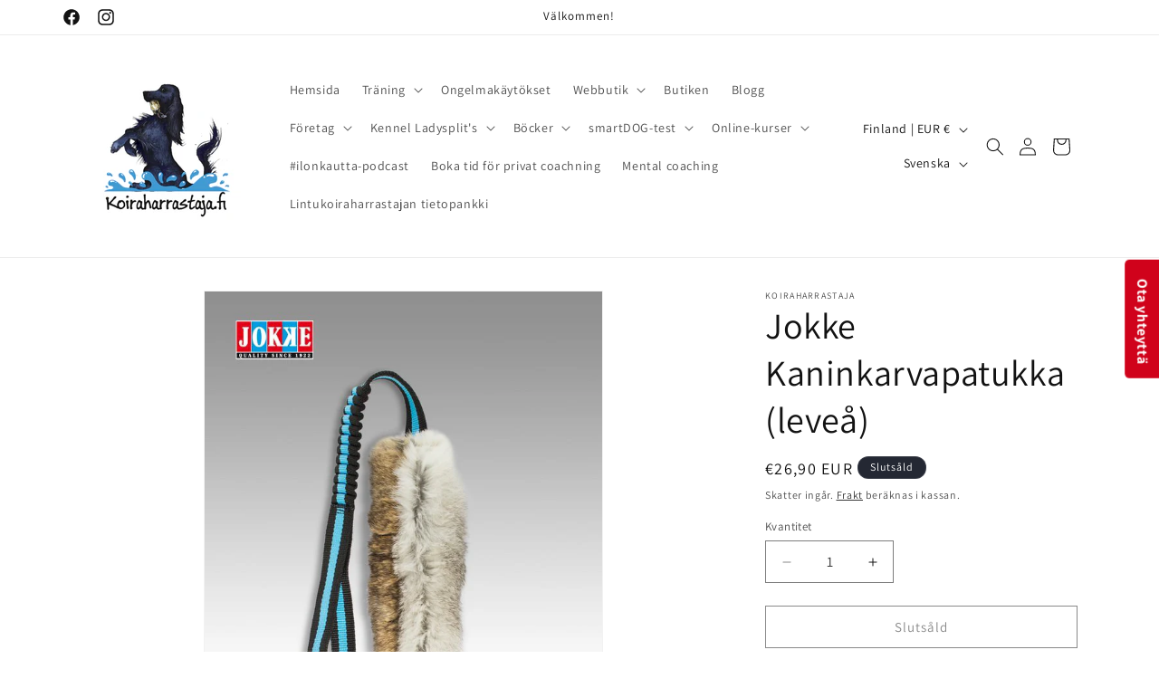

--- FILE ---
content_type: text/javascript; charset=utf-8
request_url: https://www.koiraharrastaja.fi/sv/products/kaninkarvapatukka-levea.js?currency=EUR&country=FI
body_size: -251
content:
{"id":8402336350548,"title":"Jokke Kaninkarvapatukka (leveå)","handle":"kaninkarvapatukka-levea","description":"\u003cmeta charset=\"UTF-8\"\u003e\n\u003cp class=\"p2\"\u003e\u003cspan class=\"s1\"\u003eVinkupillillä varustettu kaninkarvapatukka, koko pituus 50 cm, puruosa 20 cm x 3 cm. \u003cbr\u003e\u003c\/span\u003e\u003c\/p\u003e\n\u003cp class=\"p2\"\u003e\u003cspan class=\"s1\"\u003eTillverkad i Finland, Kälviä.\u003c\/span\u003e\u003c\/p\u003e","published_at":"2023-05-29T12:27:44+03:00","created_at":"2023-05-29T12:27:44+03:00","vendor":"Koiraharrastaja","type":"Hundens leksaker","tags":["lelu","lelut","motivaatio","uutuudet","uutuus","vetolelu","vetolelut"],"price":2690,"price_min":2690,"price_max":2690,"available":false,"price_varies":false,"compare_at_price":null,"compare_at_price_min":0,"compare_at_price_max":0,"compare_at_price_varies":false,"variants":[{"id":46603075158356,"title":"Default Title","option1":"Default Title","option2":null,"option3":null,"sku":null,"requires_shipping":true,"taxable":true,"featured_image":null,"available":false,"name":"Jokke Kaninkarvapatukka (leveå)","public_title":null,"options":["Default Title"],"price":2690,"weight":300,"compare_at_price":null,"inventory_management":"shopify","barcode":null,"requires_selling_plan":false,"selling_plan_allocations":[]}],"images":["\/\/cdn.shopify.com\/s\/files\/1\/0040\/8213\/9234\/files\/image_73d89a3c-549a-402b-8133-3d059b087f93.png?v=1685352467"],"featured_image":"\/\/cdn.shopify.com\/s\/files\/1\/0040\/8213\/9234\/files\/image_73d89a3c-549a-402b-8133-3d059b087f93.png?v=1685352467","options":[{"name":"Title","position":1,"values":["Default Title"]}],"url":"\/sv\/products\/kaninkarvapatukka-levea","media":[{"alt":null,"id":43368607973716,"position":1,"preview_image":{"aspect_ratio":0.801,"height":768,"width":615,"src":"https:\/\/cdn.shopify.com\/s\/files\/1\/0040\/8213\/9234\/files\/image_73d89a3c-549a-402b-8133-3d059b087f93.png?v=1685352467"},"aspect_ratio":0.801,"height":768,"media_type":"image","src":"https:\/\/cdn.shopify.com\/s\/files\/1\/0040\/8213\/9234\/files\/image_73d89a3c-549a-402b-8133-3d059b087f93.png?v=1685352467","width":615}],"requires_selling_plan":false,"selling_plan_groups":[]}

--- FILE ---
content_type: application/x-javascript; charset=utf-8
request_url: https://bundler.nice-team.net/app/shop/status/koiraharrastaja.myshopify.com.js?1765732206
body_size: -185
content:
var bundler_settings_updated='1765723821c';

--- FILE ---
content_type: text/javascript; charset=utf-8
request_url: https://www.koiraharrastaja.fi/sv/products/kaninkarvapatukka-levea.js
body_size: 344
content:
{"id":8402336350548,"title":"Jokke Kaninkarvapatukka (leveå)","handle":"kaninkarvapatukka-levea","description":"\u003cmeta charset=\"UTF-8\"\u003e\n\u003cp class=\"p2\"\u003e\u003cspan class=\"s1\"\u003eVinkupillillä varustettu kaninkarvapatukka, koko pituus 50 cm, puruosa 20 cm x 3 cm. \u003cbr\u003e\u003c\/span\u003e\u003c\/p\u003e\n\u003cp class=\"p2\"\u003e\u003cspan class=\"s1\"\u003eTillverkad i Finland, Kälviä.\u003c\/span\u003e\u003c\/p\u003e","published_at":"2023-05-29T12:27:44+03:00","created_at":"2023-05-29T12:27:44+03:00","vendor":"Koiraharrastaja","type":"Hundens leksaker","tags":["lelu","lelut","motivaatio","uutuudet","uutuus","vetolelu","vetolelut"],"price":2690,"price_min":2690,"price_max":2690,"available":false,"price_varies":false,"compare_at_price":null,"compare_at_price_min":0,"compare_at_price_max":0,"compare_at_price_varies":false,"variants":[{"id":46603075158356,"title":"Default Title","option1":"Default Title","option2":null,"option3":null,"sku":null,"requires_shipping":true,"taxable":true,"featured_image":null,"available":false,"name":"Jokke Kaninkarvapatukka (leveå)","public_title":null,"options":["Default Title"],"price":2690,"weight":300,"compare_at_price":null,"inventory_management":"shopify","barcode":null,"requires_selling_plan":false,"selling_plan_allocations":[]}],"images":["\/\/cdn.shopify.com\/s\/files\/1\/0040\/8213\/9234\/files\/image_73d89a3c-549a-402b-8133-3d059b087f93.png?v=1685352467"],"featured_image":"\/\/cdn.shopify.com\/s\/files\/1\/0040\/8213\/9234\/files\/image_73d89a3c-549a-402b-8133-3d059b087f93.png?v=1685352467","options":[{"name":"Title","position":1,"values":["Default Title"]}],"url":"\/sv\/products\/kaninkarvapatukka-levea","media":[{"alt":null,"id":43368607973716,"position":1,"preview_image":{"aspect_ratio":0.801,"height":768,"width":615,"src":"https:\/\/cdn.shopify.com\/s\/files\/1\/0040\/8213\/9234\/files\/image_73d89a3c-549a-402b-8133-3d059b087f93.png?v=1685352467"},"aspect_ratio":0.801,"height":768,"media_type":"image","src":"https:\/\/cdn.shopify.com\/s\/files\/1\/0040\/8213\/9234\/files\/image_73d89a3c-549a-402b-8133-3d059b087f93.png?v=1685352467","width":615}],"requires_selling_plan":false,"selling_plan_groups":[]}